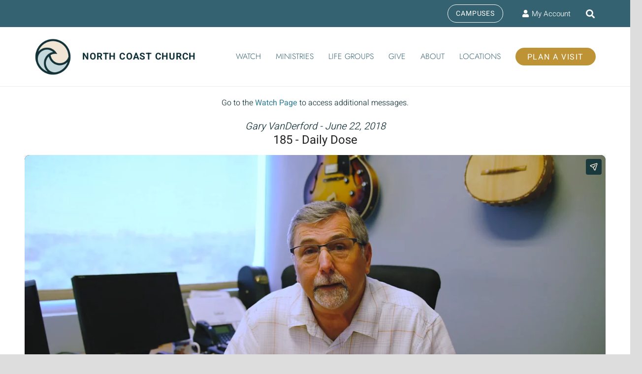

--- FILE ---
content_type: text/html; charset=UTF-8
request_url: https://player.vimeo.com/video/275741233?byline=0&portrait=0
body_size: 6935
content:
<!DOCTYPE html>
<html lang="en">
<head>
  <meta charset="utf-8">
  <meta name="viewport" content="width=device-width,initial-scale=1,user-scalable=yes">
  
  <link rel="canonical" href="https://player.vimeo.com/video/275741233">
  <meta name="googlebot" content="noindex,indexifembedded">
  
  
  <title>Friday, June 22 - Daily Dose on Vimeo</title>
  <style>
      body, html, .player, .fallback {
          overflow: hidden;
          width: 100%;
          height: 100%;
          margin: 0;
          padding: 0;
      }
      .fallback {
          
              background-color: transparent;
          
      }
      .player.loading { opacity: 0; }
      .fallback iframe {
          position: fixed;
          left: 0;
          top: 0;
          width: 100%;
          height: 100%;
      }
  </style>
  <link rel="modulepreload" href="https://f.vimeocdn.com/p/4.46.25/js/player.module.js" crossorigin="anonymous">
  <link rel="modulepreload" href="https://f.vimeocdn.com/p/4.46.25/js/vendor.module.js" crossorigin="anonymous">
  <link rel="preload" href="https://f.vimeocdn.com/p/4.46.25/css/player.css" as="style">
</head>

<body>


<div class="vp-placeholder">
    <style>
        .vp-placeholder,
        .vp-placeholder-thumb,
        .vp-placeholder-thumb::before,
        .vp-placeholder-thumb::after {
            position: absolute;
            top: 0;
            bottom: 0;
            left: 0;
            right: 0;
        }
        .vp-placeholder {
            visibility: hidden;
            width: 100%;
            max-height: 100%;
            height: calc(1080 / 1920 * 100vw);
            max-width: calc(1920 / 1080 * 100vh);
            margin: auto;
        }
        .vp-placeholder-carousel {
            display: none;
            background-color: #000;
            position: absolute;
            left: 0;
            right: 0;
            bottom: -60px;
            height: 60px;
        }
    </style>

    

    
        <style>
            .vp-placeholder-thumb {
                overflow: hidden;
                width: 100%;
                max-height: 100%;
                margin: auto;
            }
            .vp-placeholder-thumb::before,
            .vp-placeholder-thumb::after {
                content: "";
                display: block;
                filter: blur(7px);
                margin: 0;
                background: url(https://i.vimeocdn.com/video/708500468-748652b4a8e1261f5a8ea40867491c396138f02ec70a16a041598ce4cce9cd92-d?mw=80&q=85) 50% 50% / contain no-repeat;
            }
            .vp-placeholder-thumb::before {
                 
                margin: -30px;
            }
        </style>
    

    <div class="vp-placeholder-thumb"></div>
    <div class="vp-placeholder-carousel"></div>
    <script>function placeholderInit(t,h,d,s,n,o){var i=t.querySelector(".vp-placeholder"),v=t.querySelector(".vp-placeholder-thumb");if(h){var p=function(){try{return window.self!==window.top}catch(a){return!0}}(),w=200,y=415,r=60;if(!p&&window.innerWidth>=w&&window.innerWidth<y){i.style.bottom=r+"px",i.style.maxHeight="calc(100vh - "+r+"px)",i.style.maxWidth="calc("+n+" / "+o+" * (100vh - "+r+"px))";var f=t.querySelector(".vp-placeholder-carousel");f.style.display="block"}}if(d){var e=new Image;e.onload=function(){var a=n/o,c=e.width/e.height;if(c<=.95*a||c>=1.05*a){var l=i.getBoundingClientRect(),g=l.right-l.left,b=l.bottom-l.top,m=window.innerWidth/g*100,x=window.innerHeight/b*100;v.style.height="calc("+e.height+" / "+e.width+" * "+m+"vw)",v.style.maxWidth="calc("+e.width+" / "+e.height+" * "+x+"vh)"}i.style.visibility="visible"},e.src=s}else i.style.visibility="visible"}
</script>
    <script>placeholderInit(document,  false ,  true , "https://i.vimeocdn.com/video/708500468-748652b4a8e1261f5a8ea40867491c396138f02ec70a16a041598ce4cce9cd92-d?mw=80\u0026q=85",  1920 ,  1080 );</script>
</div>

<div id="player" class="player"></div>
<script>window.playerConfig = {"cdn_url":"https://f.vimeocdn.com","vimeo_api_url":"api.vimeo.com","request":{"files":{"dash":{"cdns":{"akfire_interconnect_quic":{"avc_url":"https://vod-adaptive-ak.vimeocdn.com/exp=1768410921~acl=%2F99372796-f399-496e-bd84-fc355b0bd2b2%2Fpsid%3D558f8ab2acbd8368e902b77c5ec3d7730e030b58e8326556d99141f2297e8278%2F%2A~hmac=c598368aaf2226913e6a2997cddbcadc990245850ae5c6dbdca35f2e7a774df7/99372796-f399-496e-bd84-fc355b0bd2b2/psid=558f8ab2acbd8368e902b77c5ec3d7730e030b58e8326556d99141f2297e8278/v2/playlist/av/primary/playlist.json?omit=av1-hevc\u0026pathsig=8c953e4f~2HL2woLektCfFs3Iy8-7h3DevMHZgbSZDDpwA7vYy6I\u0026r=dXM%3D\u0026rh=32NFl9","origin":"gcs","url":"https://vod-adaptive-ak.vimeocdn.com/exp=1768410921~acl=%2F99372796-f399-496e-bd84-fc355b0bd2b2%2Fpsid%3D558f8ab2acbd8368e902b77c5ec3d7730e030b58e8326556d99141f2297e8278%2F%2A~hmac=c598368aaf2226913e6a2997cddbcadc990245850ae5c6dbdca35f2e7a774df7/99372796-f399-496e-bd84-fc355b0bd2b2/psid=558f8ab2acbd8368e902b77c5ec3d7730e030b58e8326556d99141f2297e8278/v2/playlist/av/primary/playlist.json?pathsig=8c953e4f~2HL2woLektCfFs3Iy8-7h3DevMHZgbSZDDpwA7vYy6I\u0026r=dXM%3D\u0026rh=32NFl9"},"fastly_skyfire":{"avc_url":"https://skyfire.vimeocdn.com/1768410921-0xefa08deb24c50b27132ad4f208587754e94733aa/99372796-f399-496e-bd84-fc355b0bd2b2/psid=558f8ab2acbd8368e902b77c5ec3d7730e030b58e8326556d99141f2297e8278/v2/playlist/av/primary/playlist.json?omit=av1-hevc\u0026pathsig=8c953e4f~2HL2woLektCfFs3Iy8-7h3DevMHZgbSZDDpwA7vYy6I\u0026r=dXM%3D\u0026rh=32NFl9","origin":"gcs","url":"https://skyfire.vimeocdn.com/1768410921-0xefa08deb24c50b27132ad4f208587754e94733aa/99372796-f399-496e-bd84-fc355b0bd2b2/psid=558f8ab2acbd8368e902b77c5ec3d7730e030b58e8326556d99141f2297e8278/v2/playlist/av/primary/playlist.json?pathsig=8c953e4f~2HL2woLektCfFs3Iy8-7h3DevMHZgbSZDDpwA7vYy6I\u0026r=dXM%3D\u0026rh=32NFl9"}},"default_cdn":"akfire_interconnect_quic","separate_av":true,"streams":[{"profile":"174","id":"b31ffc13-70d2-4e20-a265-db92dba6d998","fps":23.98,"quality":"720p"},{"profile":"175","id":"e08c0cdf-6f02-43e4-820e-d957caf942d4","fps":23.98,"quality":"1080p"},{"profile":"165","id":"f2636f2d-73e7-4d20-85e3-3b937a3651bf","fps":23.98,"quality":"540p"},{"profile":"164","id":"a82915b2-545a-47ec-9a82-8aa40b433304","fps":23.98,"quality":"360p"}],"streams_avc":[{"profile":"174","id":"b31ffc13-70d2-4e20-a265-db92dba6d998","fps":23.98,"quality":"720p"},{"profile":"175","id":"e08c0cdf-6f02-43e4-820e-d957caf942d4","fps":23.98,"quality":"1080p"},{"profile":"165","id":"f2636f2d-73e7-4d20-85e3-3b937a3651bf","fps":23.98,"quality":"540p"},{"profile":"164","id":"a82915b2-545a-47ec-9a82-8aa40b433304","fps":23.98,"quality":"360p"}]},"hls":{"captions":"https://vod-adaptive-ak.vimeocdn.com/exp=1768410921~acl=%2F99372796-f399-496e-bd84-fc355b0bd2b2%2Fpsid%3D558f8ab2acbd8368e902b77c5ec3d7730e030b58e8326556d99141f2297e8278%2F%2A~hmac=c598368aaf2226913e6a2997cddbcadc990245850ae5c6dbdca35f2e7a774df7/99372796-f399-496e-bd84-fc355b0bd2b2/psid=558f8ab2acbd8368e902b77c5ec3d7730e030b58e8326556d99141f2297e8278/v2/playlist/av/primary/sub/5642183-c-en/playlist.m3u8?ext-subs=1\u0026omit=opus\u0026pathsig=8c953e4f~VCzqA9vy0Glm4L_iP-ndJk5e6-zD4jrfYwAzu_Kryzc\u0026r=dXM%3D\u0026rh=32NFl9\u0026sf=fmp4","cdns":{"akfire_interconnect_quic":{"avc_url":"https://vod-adaptive-ak.vimeocdn.com/exp=1768410921~acl=%2F99372796-f399-496e-bd84-fc355b0bd2b2%2Fpsid%3D558f8ab2acbd8368e902b77c5ec3d7730e030b58e8326556d99141f2297e8278%2F%2A~hmac=c598368aaf2226913e6a2997cddbcadc990245850ae5c6dbdca35f2e7a774df7/99372796-f399-496e-bd84-fc355b0bd2b2/psid=558f8ab2acbd8368e902b77c5ec3d7730e030b58e8326556d99141f2297e8278/v2/playlist/av/primary/sub/5642183-c-en/playlist.m3u8?ext-subs=1\u0026omit=av1-hevc-opus\u0026pathsig=8c953e4f~VCzqA9vy0Glm4L_iP-ndJk5e6-zD4jrfYwAzu_Kryzc\u0026r=dXM%3D\u0026rh=32NFl9\u0026sf=fmp4","captions":"https://vod-adaptive-ak.vimeocdn.com/exp=1768410921~acl=%2F99372796-f399-496e-bd84-fc355b0bd2b2%2Fpsid%3D558f8ab2acbd8368e902b77c5ec3d7730e030b58e8326556d99141f2297e8278%2F%2A~hmac=c598368aaf2226913e6a2997cddbcadc990245850ae5c6dbdca35f2e7a774df7/99372796-f399-496e-bd84-fc355b0bd2b2/psid=558f8ab2acbd8368e902b77c5ec3d7730e030b58e8326556d99141f2297e8278/v2/playlist/av/primary/sub/5642183-c-en/playlist.m3u8?ext-subs=1\u0026omit=opus\u0026pathsig=8c953e4f~VCzqA9vy0Glm4L_iP-ndJk5e6-zD4jrfYwAzu_Kryzc\u0026r=dXM%3D\u0026rh=32NFl9\u0026sf=fmp4","origin":"gcs","url":"https://vod-adaptive-ak.vimeocdn.com/exp=1768410921~acl=%2F99372796-f399-496e-bd84-fc355b0bd2b2%2Fpsid%3D558f8ab2acbd8368e902b77c5ec3d7730e030b58e8326556d99141f2297e8278%2F%2A~hmac=c598368aaf2226913e6a2997cddbcadc990245850ae5c6dbdca35f2e7a774df7/99372796-f399-496e-bd84-fc355b0bd2b2/psid=558f8ab2acbd8368e902b77c5ec3d7730e030b58e8326556d99141f2297e8278/v2/playlist/av/primary/sub/5642183-c-en/playlist.m3u8?ext-subs=1\u0026omit=opus\u0026pathsig=8c953e4f~VCzqA9vy0Glm4L_iP-ndJk5e6-zD4jrfYwAzu_Kryzc\u0026r=dXM%3D\u0026rh=32NFl9\u0026sf=fmp4"},"fastly_skyfire":{"avc_url":"https://skyfire.vimeocdn.com/1768410921-0xefa08deb24c50b27132ad4f208587754e94733aa/99372796-f399-496e-bd84-fc355b0bd2b2/psid=558f8ab2acbd8368e902b77c5ec3d7730e030b58e8326556d99141f2297e8278/v2/playlist/av/primary/sub/5642183-c-en/playlist.m3u8?ext-subs=1\u0026omit=av1-hevc-opus\u0026pathsig=8c953e4f~VCzqA9vy0Glm4L_iP-ndJk5e6-zD4jrfYwAzu_Kryzc\u0026r=dXM%3D\u0026rh=32NFl9\u0026sf=fmp4","captions":"https://skyfire.vimeocdn.com/1768410921-0xefa08deb24c50b27132ad4f208587754e94733aa/99372796-f399-496e-bd84-fc355b0bd2b2/psid=558f8ab2acbd8368e902b77c5ec3d7730e030b58e8326556d99141f2297e8278/v2/playlist/av/primary/sub/5642183-c-en/playlist.m3u8?ext-subs=1\u0026omit=opus\u0026pathsig=8c953e4f~VCzqA9vy0Glm4L_iP-ndJk5e6-zD4jrfYwAzu_Kryzc\u0026r=dXM%3D\u0026rh=32NFl9\u0026sf=fmp4","origin":"gcs","url":"https://skyfire.vimeocdn.com/1768410921-0xefa08deb24c50b27132ad4f208587754e94733aa/99372796-f399-496e-bd84-fc355b0bd2b2/psid=558f8ab2acbd8368e902b77c5ec3d7730e030b58e8326556d99141f2297e8278/v2/playlist/av/primary/sub/5642183-c-en/playlist.m3u8?ext-subs=1\u0026omit=opus\u0026pathsig=8c953e4f~VCzqA9vy0Glm4L_iP-ndJk5e6-zD4jrfYwAzu_Kryzc\u0026r=dXM%3D\u0026rh=32NFl9\u0026sf=fmp4"}},"default_cdn":"akfire_interconnect_quic","separate_av":true},"progressive":[{"profile":"165","width":960,"height":540,"mime":"video/mp4","fps":23.98,"url":"https://vod-progressive-ak.vimeocdn.com/exp=1768410921~acl=%2Fvimeo-transcode-storage-prod-us-central1-h264-540p%2F01%2F148%2F11%2F275741233%2F1029557375.mp4~hmac=3796b3f7b7df706779259ab8821a7da0bb15192f5bf34f8513a0a5f56b74d186/vimeo-transcode-storage-prod-us-central1-h264-540p/01/148/11/275741233/1029557375.mp4","cdn":"akamai_interconnect","quality":"540p","id":"f2636f2d-73e7-4d20-85e3-3b937a3651bf","origin":"gcs"},{"profile":"164","width":640,"height":360,"mime":"video/mp4","fps":23.98,"url":"https://vod-progressive-ak.vimeocdn.com/exp=1768410921~acl=%2Fvimeo-transcode-storage-prod-us-east1-h264-360p%2F01%2F148%2F11%2F275741233%2F1029557368.mp4~hmac=7fbf0ff6d2ec1f0e97b78be9fef21afcfbdb7ba7e3ed725df4f30f0d52ca7d70/vimeo-transcode-storage-prod-us-east1-h264-360p/01/148/11/275741233/1029557368.mp4","cdn":"akamai_interconnect","quality":"360p","id":"a82915b2-545a-47ec-9a82-8aa40b433304","origin":"gcs"},{"profile":"174","width":1280,"height":720,"mime":"video/mp4","fps":23.98,"url":"https://vod-progressive-ak.vimeocdn.com/exp=1768410921~acl=%2Fvimeo-transcode-storage-prod-us-west1-h264-720p%2F01%2F148%2F11%2F275741233%2F1029557372.mp4~hmac=c90bc30242a8884195acaae286c67fa12143e6994a47c4a915a16b4c6f7672f4/vimeo-transcode-storage-prod-us-west1-h264-720p/01/148/11/275741233/1029557372.mp4","cdn":"akamai_interconnect","quality":"720p","id":"b31ffc13-70d2-4e20-a265-db92dba6d998","origin":"gcs"},{"profile":"175","width":1920,"height":1080,"mime":"video/mp4","fps":23.98,"url":"https://vod-progressive-ak.vimeocdn.com/exp=1768410921~acl=%2Fvimeo-transcode-storage-prod-us-east1-h264-1080p%2F01%2F148%2F11%2F275741233%2F1029557378.mp4~hmac=f0e4711fb9a67842c630934b14063cdb728c16841917cfba7ac8c2cfab79549b/vimeo-transcode-storage-prod-us-east1-h264-1080p/01/148/11/275741233/1029557378.mp4","cdn":"akamai_interconnect","quality":"1080p","id":"e08c0cdf-6f02-43e4-820e-d957caf942d4","origin":"gcs"}]},"file_codecs":{"av1":[],"avc":["b31ffc13-70d2-4e20-a265-db92dba6d998","e08c0cdf-6f02-43e4-820e-d957caf942d4","f2636f2d-73e7-4d20-85e3-3b937a3651bf","a82915b2-545a-47ec-9a82-8aa40b433304"],"hevc":{"dvh1":[],"hdr":[],"sdr":[]}},"lang":"en","referrer":"https://www.northcoastchurch.com/messages/469-daily-dose/?enmse=1\u0026amp;enmse_sid=217\u0026amp;enmse_mid=2037","cookie_domain":".vimeo.com","signature":"f5b567e7e38e9d1b860a5e9b09077f91","timestamp":1768407321,"expires":3600,"text_tracks":[{"id":5642183,"lang":"en","url":"https://captions.vimeo.com/captions/5642183.vtt?expires=1768410921\u0026sig=65edffe799c60417240f3e23af05ebe8af174463","kind":"captions","label":"English","provenance":"user_uploaded","default":true}],"thumb_preview":{"url":"https://videoapi-sprites.vimeocdn.com/video-sprites/image/8f42a046-e492-4809-8ddd-d5bcfde4ae87.0.jpeg?ClientID=sulu\u0026Expires=1768410921\u0026Signature=b5280f00ff9ebe464f7d560686cdddb49136ab75","height":2880,"width":4260,"frame_height":240,"frame_width":426,"columns":10,"frames":120},"currency":"USD","session":"35c117c2bcafefe42c84af71fb2281cd4957b3351768407321","cookie":{"volume":1,"quality":null,"hd":0,"captions":null,"transcript":null,"captions_styles":{"color":null,"fontSize":null,"fontFamily":null,"fontOpacity":null,"bgOpacity":null,"windowColor":null,"windowOpacity":null,"bgColor":null,"edgeStyle":null},"audio_language":null,"audio_kind":null,"qoe_survey_vote":0},"build":{"backend":"31e9776","js":"4.46.25"},"urls":{"js":"https://f.vimeocdn.com/p/4.46.25/js/player.js","js_base":"https://f.vimeocdn.com/p/4.46.25/js","js_module":"https://f.vimeocdn.com/p/4.46.25/js/player.module.js","js_vendor_module":"https://f.vimeocdn.com/p/4.46.25/js/vendor.module.js","locales_js":{"de-DE":"https://f.vimeocdn.com/p/4.46.25/js/player.de-DE.js","en":"https://f.vimeocdn.com/p/4.46.25/js/player.js","es":"https://f.vimeocdn.com/p/4.46.25/js/player.es.js","fr-FR":"https://f.vimeocdn.com/p/4.46.25/js/player.fr-FR.js","ja-JP":"https://f.vimeocdn.com/p/4.46.25/js/player.ja-JP.js","ko-KR":"https://f.vimeocdn.com/p/4.46.25/js/player.ko-KR.js","pt-BR":"https://f.vimeocdn.com/p/4.46.25/js/player.pt-BR.js","zh-CN":"https://f.vimeocdn.com/p/4.46.25/js/player.zh-CN.js"},"ambisonics_js":"https://f.vimeocdn.com/p/external/ambisonics.min.js","barebone_js":"https://f.vimeocdn.com/p/4.46.25/js/barebone.js","chromeless_js":"https://f.vimeocdn.com/p/4.46.25/js/chromeless.js","three_js":"https://f.vimeocdn.com/p/external/three.rvimeo.min.js","vuid_js":"https://f.vimeocdn.com/js_opt/modules/utils/vuid.min.js","hive_sdk":"https://f.vimeocdn.com/p/external/hive-sdk.js","hive_interceptor":"https://f.vimeocdn.com/p/external/hive-interceptor.js","proxy":"https://player.vimeo.com/static/proxy.html","css":"https://f.vimeocdn.com/p/4.46.25/css/player.css","chromeless_css":"https://f.vimeocdn.com/p/4.46.25/css/chromeless.css","fresnel":"https://arclight.vimeo.com/add/player-stats","player_telemetry_url":"https://arclight.vimeo.com/player-events","telemetry_base":"https://lensflare.vimeo.com"},"flags":{"plays":1,"dnt":0,"autohide_controls":0,"preload_video":"metadata_on_hover","qoe_survey_forced":0,"ai_widget":0,"ecdn_delta_updates":0,"disable_mms":0,"check_clip_skipping_forward":0},"country":"US","client":{"ip":"18.227.72.112"},"ab_tests":{"cross_origin_texttracks":{"group":"variant","track":false,"data":null}},"atid":"2400987134.1768407321","ai_widget_signature":"4962fa3e3c2cc08ae7c043bc82fdf02cc0e8fe6a3ea75b7cc669e89cab295507_1768410921","config_refresh_url":"https://player.vimeo.com/video/275741233/config/request?atid=2400987134.1768407321\u0026expires=3600\u0026referrer=https%3A%2F%2Fwww.northcoastchurch.com%2Fmessages%2F469-daily-dose%2F%3Fenmse%3D1%26enmse_sid%3D217%26enmse_mid%3D2037\u0026session=35c117c2bcafefe42c84af71fb2281cd4957b3351768407321\u0026signature=f5b567e7e38e9d1b860a5e9b09077f91\u0026time=1768407321\u0026v=1"},"player_url":"player.vimeo.com","video":{"id":275741233,"title":"Friday, June 22 - Daily Dose","width":1920,"height":1080,"duration":273,"url":"https://vimeo.com/275741233","share_url":"https://vimeo.com/275741233","embed_code":"\u003ciframe title=\"vimeo-player\" src=\"https://player.vimeo.com/video/275741233?h=64fd032828\" width=\"640\" height=\"360\" frameborder=\"0\" referrerpolicy=\"strict-origin-when-cross-origin\" allow=\"autoplay; fullscreen; picture-in-picture; clipboard-write; encrypted-media; web-share\"   allowfullscreen\u003e\u003c/iframe\u003e","default_to_hd":0,"privacy":"anybody","embed_permission":"public","thumbnail_url":"https://i.vimeocdn.com/video/708500468-748652b4a8e1261f5a8ea40867491c396138f02ec70a16a041598ce4cce9cd92-d","owner":{"id":1177650,"name":"North Coast Church","img":"https://i.vimeocdn.com/portrait/48831166_60x60?subrect=25%2C25%2C749%2C749\u0026r=cover\u0026sig=0f796e890195e4377a78deaaa145b2d234cd51a381ab8a75617c3d2f9b02992b\u0026v=1\u0026region=us","img_2x":"https://i.vimeocdn.com/portrait/48831166_60x60?subrect=25%2C25%2C749%2C749\u0026r=cover\u0026sig=0f796e890195e4377a78deaaa145b2d234cd51a381ab8a75617c3d2f9b02992b\u0026v=1\u0026region=us","url":"https://vimeo.com/northcoastchurch","account_type":"enterprise"},"spatial":0,"live_event":null,"version":{"current":null,"available":[{"id":18389442,"file_id":1029557111,"is_current":true}]},"unlisted_hash":null,"rating":{"id":6},"fps":23.98,"channel_layout":"stereo","ai":0,"locale":""},"user":{"id":0,"team_id":0,"team_origin_user_id":0,"account_type":"none","liked":0,"watch_later":0,"owner":0,"mod":0,"logged_in":0,"private_mode_enabled":0,"vimeo_api_client_token":"eyJhbGciOiJIUzI1NiIsInR5cCI6IkpXVCJ9.eyJzZXNzaW9uX2lkIjoiMzVjMTE3YzJiY2FmZWZlNDJjODRhZjcxZmIyMjgxY2Q0OTU3YjMzNTE3Njg0MDczMjEiLCJleHAiOjE3Njg0MTA5MjEsImFwcF9pZCI6MTE4MzU5LCJzY29wZXMiOiJwdWJsaWMgc3RhdHMifQ.4NCcaiIx367k0L3Qs_7TWKArkwPnIySBLn6efrENSYs"},"view":1,"vimeo_url":"vimeo.com","embed":{"audio_track":"","autoplay":0,"autopause":1,"dnt":0,"editor":0,"keyboard":1,"log_plays":1,"loop":0,"muted":0,"on_site":0,"texttrack":"","transparent":1,"outro":"link","playsinline":1,"quality":null,"player_id":"","api":null,"app_id":"","color":"346372","color_one":"113238","color_two":"346372","color_three":"f1ead8","color_four":"113238","context":"embed.main","settings":{"auto_pip":1,"badge":0,"byline":0,"collections":0,"color":0,"force_color_one":0,"force_color_two":0,"force_color_three":0,"force_color_four":0,"embed":0,"fullscreen":1,"like":0,"logo":0,"playbar":1,"portrait":0,"pip":1,"share":1,"spatial_compass":0,"spatial_label":0,"speed":1,"title":0,"volume":1,"watch_later":0,"watch_full_video":1,"controls":1,"airplay":1,"audio_tracks":1,"chapters":1,"chromecast":1,"cc":1,"transcript":1,"quality":1,"play_button_position":0,"ask_ai":0,"skipping_forward":1,"debug_payload_collection_policy":"default"},"create_interactive":{"has_create_interactive":false,"viddata_url":""},"min_quality":null,"max_quality":null,"initial_quality":null,"prefer_mms":1}}</script>
<script>const fullscreenSupported="exitFullscreen"in document||"webkitExitFullscreen"in document||"webkitCancelFullScreen"in document||"mozCancelFullScreen"in document||"msExitFullscreen"in document||"webkitEnterFullScreen"in document.createElement("video");var isIE=checkIE(window.navigator.userAgent),incompatibleBrowser=!fullscreenSupported||isIE;window.noModuleLoading=!1,window.dynamicImportSupported=!1,window.cssLayersSupported=typeof CSSLayerBlockRule<"u",window.isInIFrame=function(){try{return window.self!==window.top}catch(e){return!0}}(),!window.isInIFrame&&/twitter/i.test(navigator.userAgent)&&window.playerConfig.video.url&&(window.location=window.playerConfig.video.url),window.playerConfig.request.lang&&document.documentElement.setAttribute("lang",window.playerConfig.request.lang),window.loadScript=function(e){var n=document.getElementsByTagName("script")[0];n&&n.parentNode?n.parentNode.insertBefore(e,n):document.head.appendChild(e)},window.loadVUID=function(){if(!window.playerConfig.request.flags.dnt&&!window.playerConfig.embed.dnt){window._vuid=[["pid",window.playerConfig.request.session]];var e=document.createElement("script");e.async=!0,e.src=window.playerConfig.request.urls.vuid_js,window.loadScript(e)}},window.loadCSS=function(e,n){var i={cssDone:!1,startTime:new Date().getTime(),link:e.createElement("link")};return i.link.rel="stylesheet",i.link.href=n,e.getElementsByTagName("head")[0].appendChild(i.link),i.link.onload=function(){i.cssDone=!0},i},window.loadLegacyJS=function(e,n){if(incompatibleBrowser){var i=e.querySelector(".vp-placeholder");i&&i.parentNode&&i.parentNode.removeChild(i);let a=`/video/${window.playerConfig.video.id}/fallback`;window.playerConfig.request.referrer&&(a+=`?referrer=${window.playerConfig.request.referrer}`),n.innerHTML=`<div class="fallback"><iframe title="unsupported message" src="${a}" frameborder="0"></iframe></div>`}else{n.className="player loading";var t=window.loadCSS(e,window.playerConfig.request.urls.css),r=e.createElement("script"),o=!1;r.src=window.playerConfig.request.urls.js,window.loadScript(r),r["onreadystatechange"in r?"onreadystatechange":"onload"]=function(){!o&&(!this.readyState||this.readyState==="loaded"||this.readyState==="complete")&&(o=!0,playerObject=new VimeoPlayer(n,window.playerConfig,t.cssDone||{link:t.link,startTime:t.startTime}))},window.loadVUID()}};function checkIE(e){e=e&&e.toLowerCase?e.toLowerCase():"";function n(r){return r=r.toLowerCase(),new RegExp(r).test(e);return browserRegEx}var i=n("msie")?parseFloat(e.replace(/^.*msie (\d+).*$/,"$1")):!1,t=n("trident")?parseFloat(e.replace(/^.*trident\/(\d+)\.(\d+).*$/,"$1.$2"))+4:!1;return i||t}
</script>
<script nomodule>
  window.noModuleLoading = true;
  var playerEl = document.getElementById('player');
  window.loadLegacyJS(document, playerEl);
</script>
<script type="module">try{import("").catch(()=>{})}catch(t){}window.dynamicImportSupported=!0;
</script>
<script type="module">if(!window.dynamicImportSupported||!window.cssLayersSupported){if(!window.noModuleLoading){window.noModuleLoading=!0;var playerEl=document.getElementById("player");window.loadLegacyJS(document,playerEl)}var moduleScriptLoader=document.getElementById("js-module-block");moduleScriptLoader&&moduleScriptLoader.parentElement.removeChild(moduleScriptLoader)}
</script>
<script type="module" id="js-module-block">if(!window.noModuleLoading&&window.dynamicImportSupported&&window.cssLayersSupported){const n=document.getElementById("player"),e=window.loadCSS(document,window.playerConfig.request.urls.css);import(window.playerConfig.request.urls.js_module).then(function(o){new o.VimeoPlayer(n,window.playerConfig,e.cssDone||{link:e.link,startTime:e.startTime}),window.loadVUID()}).catch(function(o){throw/TypeError:[A-z ]+import[A-z ]+module/gi.test(o)&&window.loadLegacyJS(document,n),o})}
</script>

<script type="application/ld+json">{"embedUrl":"https://player.vimeo.com/video/275741233?h=64fd032828","thumbnailUrl":"https://i.vimeocdn.com/video/708500468-748652b4a8e1261f5a8ea40867491c396138f02ec70a16a041598ce4cce9cd92-d?f=webp","name":"Friday, June 22 - Daily Dose","description":"This is \"Friday, June 22 - Daily Dose\" by \"North Coast Church\" on Vimeo, the home for high quality videos and the people who love them.","duration":"PT273S","uploadDate":"2018-06-18T21:18:30-04:00","@context":"https://schema.org/","@type":"VideoObject"}</script>

</body>
</html>


--- FILE ---
content_type: text/vtt; charset=utf-8
request_url: https://captions.vimeo.com/captions/5642183.vtt?expires=1768410921&sig=65edffe799c60417240f3e23af05ebe8af174463
body_size: 7857
content:
WEBVTT

1
00:00:00.405 --> 00:00:02.500
<v ->Happy Daily Dose, church family,

2
00:00:02.500 --> 00:00:03.870
my name's Gary Vanderford,

3
00:00:03.870 --> 00:00:06.520
one of the pastors here on the Vista campus.

4
00:00:06.520 --> 00:00:08.100
And I wanna share with you

5
00:00:08.100 --> 00:00:10.000
one of my favorite stories

6
00:00:10.000 --> 00:00:13.420
from the book of Luke, chapter 19.

7
00:00:13.420 --> 00:00:14.710
It's about a wee little man

8
00:00:14.710 --> 00:00:16.010
by the name of Zaccheus,

9
00:00:16.010 --> 00:00:19.926
who was a chief tax collector and also very rich.

10
00:00:19.926 --> 00:00:22.750
Well, we see that he has,

11
00:00:22.750 --> 00:00:24.060
well, let me ask you this.

12
00:00:24.060 --> 00:00:25.940
Have you ever climbed a tree?

13
00:00:25.940 --> 00:00:27.374
Most everybody has.

14
00:00:27.374 --> 00:00:30.885
Well, this is the story of Zaccheus climbing a tree.

15
00:00:30.885 --> 00:00:32.694
For two reasons.

16
00:00:32.694 --> 00:00:36.310
Get out of harm's way, perhaps,

17
00:00:36.310 --> 00:00:40.220
or perhaps he was looking at a different perspective

18
00:00:40.220 --> 00:00:43.280
from his point of view, the world around him.

19
00:00:43.280 --> 00:00:44.840
Let me read the story here.

20
00:00:44.840 --> 00:00:47.605
Jesus entered Jericho and was passing through.

21
00:00:47.605 --> 00:00:51.290
A man was there by the name of Zaccheus.

22
00:00:51.290 --> 00:00:54.410
He was a chief tax collector and was wealthy.

23
00:00:54.410 --> 00:00:57.652
He wanted to see who Jesus was, but being short,

24
00:00:57.652 --> 00:01:00.850
being a short man, he could not,

25
00:01:00.850 --> 00:01:02.654
because of the crowd.

26
00:01:02.654 --> 00:01:04.630
So, he ran ahead and climbed

27
00:01:04.630 --> 00:01:07.220
a sycamore, fig tree to see him,

28
00:01:07.220 --> 00:01:09.580
since Jesus was coming that way.

29
00:01:09.580 --> 00:01:11.360
When Jesus reached the spot,

30
00:01:11.360 --> 00:01:12.947
he looked up and said to him,

31
00:01:12.947 --> 00:01:16.770
"Zaccheus, come down immediately.

32
00:01:16.770 --> 00:01:18.350
I must stay at your house today."

33
00:01:18.350 --> 00:01:22.310
So he came down at once and welcomed him gladly.

34
00:01:22.310 --> 00:01:24.810
All the people saw this and began to mutter,

35
00:01:24.810 --> 00:01:27.335
he is gone to be the guest of a sinner.

36
00:01:27.335 --> 00:01:30.397
But Zaccheus stood up and said to the Lord,

37
00:01:30.397 --> 00:01:32.170
"Look Lord, here now

38
00:01:32.170 --> 00:01:35.640
I give half of my possessions to the poor.

39
00:01:35.640 --> 00:01:38.438
And if I've cheated anybody out of anything,

40
00:01:38.438 --> 00:01:41.707
I will pay back four times the amount."

41
00:01:42.600 --> 00:01:44.515
Well, Jesus said to him, "Today salvation

42
00:01:44.515 --> 00:01:47.350
has come to this house because this man

43
00:01:48.210 --> 00:01:51.137
too is a son of Abraham."

44
00:01:52.100 --> 00:01:54.920
Three important characters we see in this story.

45
00:01:54.920 --> 00:01:59.130
We see Jesus, we see the crowd, and Zaccheus.

46
00:01:59.130 --> 00:02:00.520
Well, we know who Jesus is

47
00:02:00.520 --> 00:02:03.246
because we follow him and follow his teachings.

48
00:02:03.246 --> 00:02:05.350
We know about the crowd,

49
00:02:05.350 --> 00:02:07.340
because they're always pressing in

50
00:02:07.340 --> 00:02:08.940
to see who Jesus is.

51
00:02:08.940 --> 00:02:12.480
Zaccheus, a chief tax collector.

52
00:02:12.480 --> 00:02:14.003
He's also very wealthy.

53
00:02:14.940 --> 00:02:17.063
He worked for the Roman empire at the time

54
00:02:17.063 --> 00:02:20.890
and was collecting tax fees from the crowd.

55
00:02:20.890 --> 00:02:21.723
Hmm.

56
00:02:21.723 --> 00:02:24.310
But he's also very wealthy

57
00:02:24.310 --> 00:02:26.497
because he was padding his pockets

58
00:02:26.497 --> 00:02:28.460
with their fees.

59
00:02:28.460 --> 00:02:31.260
The extra amount that he would charge them.

60
00:02:31.260 --> 00:02:32.183
Respected?

61
00:02:32.183 --> 00:02:34.470
I don't think so.

62
00:02:34.470 --> 00:02:36.470
Was he hated and feared?

63
00:02:36.470 --> 00:02:38.020
Most likely.

64
00:02:38.020 --> 00:02:40.020
He stands in the streets with the crowd

65
00:02:40.020 --> 00:02:41.340
to see this Jesus,

66
00:02:41.340 --> 00:02:43.440
but he stands at a distance

67
00:02:43.440 --> 00:02:45.200
because he can't see over the crowd

68
00:02:45.200 --> 00:02:46.323
and he can't get near.

69
00:02:47.570 --> 00:02:49.474
Because he is short in stature,

70
00:02:49.474 --> 00:02:52.054
and not wanting to get too close to the crowd,

71
00:02:52.054 --> 00:02:54.600
he runs ahead and climbs a tree.

72
00:02:54.600 --> 00:02:56.340
I think I would imagine

73
00:02:56.340 --> 00:02:58.330
that it's one of his favorite trees.

74
00:02:58.330 --> 00:03:00.010
I imagine that he climbed this tree

75
00:03:00.010 --> 00:03:02.350
many times in his childhood

76
00:03:02.350 --> 00:03:03.770
to get away from bullies

77
00:03:03.770 --> 00:03:06.460
or people that meant to do him harm.

78
00:03:06.460 --> 00:03:10.560
Or perhaps to get a bigger perspective on his world.

79
00:03:10.560 --> 00:03:12.560
Jesus stops in the middle of the street.

80
00:03:13.560 --> 00:03:16.110
Looks up with the crowd pressing in

81
00:03:16.110 --> 00:03:19.060
and calls out, Zaccheus.

82
00:03:19.060 --> 00:03:20.780
He calls him by name to come down

83
00:03:20.780 --> 00:03:24.780
and he gladly receives him into his home.

84
00:03:24.780 --> 00:03:26.126
Now, Zaccheus heard the crowd

85
00:03:26.126 --> 00:03:30.930
and he heard them saying and muttering against him.

86
00:03:30.930 --> 00:03:33.436
He's gone to be at the home of a sinner.

87
00:03:33.436 --> 00:03:35.300
The chief tax collector.

88
00:03:35.300 --> 00:03:38.650
Because there's no denying he did many people harm.

89
00:03:38.650 --> 00:03:41.063
But he repented

90
00:03:41.063 --> 00:03:44.200
and he made financial restitution.

91
00:03:44.200 --> 00:03:49.115
Jesus says, "Today salvation has come to this house."

92
00:03:49.115 --> 00:03:51.163
Some of us are in the crowd.

93
00:03:52.340 --> 00:03:54.220
Some of us are in the tree.

94
00:03:54.220 --> 00:03:55.940
Which one are you?

95
00:03:55.940 --> 00:03:58.080
I've been in both many many times.

96
00:03:58.080 --> 00:04:00.280
I've been in the crowd wanting to press in

97
00:04:00.280 --> 00:04:01.670
to see who Jesus is,

98
00:04:01.670 --> 00:04:02.956
wanting him to see me.

99
00:04:02.956 --> 00:04:05.193
But I've also been in the tree.

100
00:04:05.193 --> 00:04:07.580
Trying to get away from harm

101
00:04:07.580 --> 00:04:09.173
or get a different perspective.

102
00:04:10.400 --> 00:04:13.180
Jesus will stop and call you by name.

103
00:04:13.180 --> 00:04:14.713
I hope we respond rightly.

104
00:04:16.420 --> 00:04:18.300
The last verse says, "For the son of man

105
00:04:18.300 --> 00:04:21.150
came to seek and save the lost."

106
00:04:21.150 --> 00:04:22.573
Jesus calls us by name.

107
00:04:24.000 --> 00:04:26.030
Have a great day, church family.

108
00:04:26.030 --> 00:04:29.010
And when he calls, I hope we come down.

109
00:04:29.010 --> 00:04:30.670
Come down off our tree.

110
00:04:30.670 --> 00:04:32.670
And I'll be right there next to you too.
